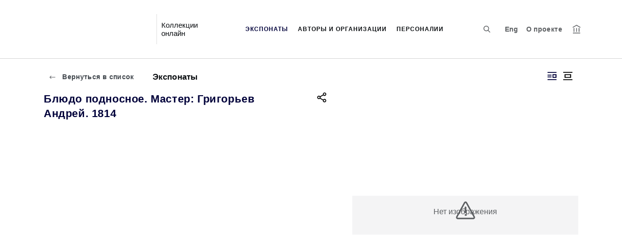

--- FILE ---
content_type: application/javascript; charset=utf8
request_url: https://collectiononline.kreml.ru/3-es2015.a675760dd48f1d39424f.js
body_size: 14156
content:
(window.webpackJsonp=window.webpackJsonp||[]).push([[3],{"+Vhy":function(e,t,i){"use strict";i.d(t,"a",function(){return n});var s=i("fXoL"),c=i("GTIZ");let n=(()=>{class e extends c.a{constructor(e){super(e)}getRequestParams(e){return super.getRequestParams([1e3,1e3])}}return e.\u0275fac=function(t){return new(t||e)(s.Kb(s.C))},e.\u0275pipe=s.Jb({name:"spfMediumImg",type:e,pure:!0}),e})()},BbIy:function(e,t,i){"use strict";i.d(t,"a",function(){return p});var s=i("fXoL"),c=i("gG+F"),n=i("QLLi"),r=i("E3Zs"),l=i("ofXK"),a=i("gN6n"),o=i("Kdsb"),d=i("ZXZl"),b=i("zZAH");function h(e,t){if(1&e){const e=s.Qb();s.Pb(0,"div",11),s.Wb("click",function(){s.pc(e);const i=t.$implicit;return s.ac(2).onSelect(i)}),s.xc(1),s.Ob()}if(2&e){const e=t.$implicit;s.yb(1),s.yc(e.title)}}function u(e,t){if(1&e){const e=s.Qb();s.Pb(0,"div",1),s.Wb("clickOutside",function(){return s.pc(e),s.ac().closeDropdown()}),s.Pb(1,"div",2),s.xc(2),s.bc(3,"fromMessages"),s.Ob(),s.Pb(4,"div",3),s.Pb(5,"div",4),s.Wb("click",function(){return s.pc(e),s.ac().toggleOpen()}),s.Pb(6,"div",5),s.xc(7),s.Ob(),s.Pb(8,"div",6),s.Zb(),s.Pb(9,"svg",7),s.Lb(10,"use"),s.bc(11,"fromSprites"),s.Ob(),s.Ob(),s.Ob(),s.Yb(),s.Pb(12,"div",8),s.Pb(13,"div",9),s.wc(14,h,2,1,"div",10),s.Ob(),s.Ob(),s.Ob(),s.Ob()}if(2&e){const e=s.ac();s.yb(2),s.zc("",s.cc(3,8,"searcher.sort"),":"),s.yb(2),s.Cb("is-open",e.isOpened),s.yb(3),s.yc(null==e.selectedSort?null:e.selectedSort.title),s.yb(3),s.zb("href",s.cc(11,10,"arrow-down"),null,"xlink"),s.yb(3),s.hc("disabled",!e.isOpened)("perfectScrollbar",e.perfectScrollConfig),s.yb(1),s.hc("ngForOf",e.sortList)}}let p=(()=>{class e{constructor(e,t,i){this.msg=e,this.logger=t,this.platformId=i,this.addRelevantSort=!1,this.onSortChanged=new s.n,this.sortList=[],this.isOpened=!1,this.perfectScrollConfig={wheelSpeed:2,wheelPropagation:!1,minScrollbarLength:157,maxScrollbarLength:157}}ngOnInit(){this.reInit()}ngOnChanges(e){let t=!1;for(let i in e)"values"!==i&&"addRelevantSort"!==i&&"selectedSortId"!==i||(t=!0);t&&this.reInit()}onSelect(e){e!=this.selectedSort&&(this.selectedSort=e,this.closeDropdown(),this.onSortChanged.emit(this.selectedSort.id))}closeDropdown(){this.isOpened=!1}toggleOpen(){this.isOpened=!this.isOpened}reInit(){var e;if(this.sortList=[],this.addRelevantSort){let e=new c.g;e.title=this.msg.getLabel("searcher.sort.default"),this.sortList.push(e)}let t;null===(e=this.values)||void 0===e||e.forEach(e=>this.sortList.push(e)),this.selectedSortId&&(t=this.sortList.find(e=>e.id===this.selectedSortId)),!t&&this.sortList.length>0&&(t=this.sortList[0]),this.selectedSort=t}}return e.\u0275fac=function(t){return new(t||e)(s.Kb(n.a),s.Kb(r.b),s.Kb(s.C))},e.\u0275cmp=s.Eb({type:e,selectors:[["iss-sort"]],inputs:{values:"values",addRelevantSort:"addRelevantSort",selectedSortId:"selectedSortId"},outputs:{onSortChanged:"onSortChanged"},features:[s.wb],decls:1,vars:1,consts:[["class","cards-search__content__header__layout__sort","issClickOutside","",3,"clickOutside",4,"ngIf"],["issClickOutside","",1,"cards-search__content__header__layout__sort",3,"clickOutside"],[1,"cards-search__content__header__layout__label"],[1,"select"],[1,"select__field","select__field--absolute",3,"click"],[1,"select__field__input"],[1,"select__field__icon"],["data-svg","arrow-down"],[1,"select__dropdown"],[1,"select__dropdown__wrap",3,"disabled","perfectScrollbar"],["class","select__dropdown__item",3,"click",4,"ngFor","ngForOf"],[1,"select__dropdown__item",3,"click"]],template:function(e,t){1&e&&s.wc(0,u,15,12,"div",0),2&e&&s.hc("ngIf",t.sortList.length>0)},directives:[l.k,a.a,o.a,l.j],pipes:[d.a,b.a],styles:[""]}),e})()},EDCe:function(e,t,i){"use strict";i.d(t,"a",function(){return H});var s=i("fXoL"),c=i("gG+F"),n=i("LRne"),r=i("EVdn"),l=i.n(r),a=i("ofXK"),o=i("AytR"),d=i("E3Zs"),b=i("HDdC"),h=i("IzEk"),u=i("UXun");let p=(()=>{class e{constructor(e){this._document=e,this.scriptsLoaders={}}loadScript(e,t,i="head"){return this.scriptsLoaders[e]=this.scriptsLoaders[e]||this._loadScript(e,t,i).pipe(Object(h.a)(1),Object(u.a)(1))}_loadScript(e,t,i="head"){return new b.a(s=>{const c=this._document.createElement("script");if(t)for(const e in t)t.hasOwnProperty(e)&&c.setAttribute(e,t[e]);c.onload=e=>{s.next(e),s.complete()},c.onerror=e=>{s.error(e)},c.src=e,("string"==typeof i?this._document.querySelector(i):i).appendChild(c)})}}return e.\u0275fac=function(t){return new(t||e)(s.Tb(a.d))},e.\u0275prov=s.Gb({token:e,factory:e.\u0275fac,providedIn:"root"}),e})();var f=i("XImU"),g=i("GYBK"),y=i("zZAH"),_=i("p3lO");const m=["imageContainer"],v=["modalSlides"];function S(e,t){if(1&e){const e=s.Qb();s.Pb(0,"button",26),s.Wb("click",function(){return s.pc(e),s.ac().goToPrevious()}),s.Zb(),s.Pb(1,"svg",17),s.Lb(2,"use"),s.bc(3,"fromSprites"),s.Ob(),s.Ob()}2&e&&(s.yb(2),s.zb("href",s.cc(3,1,"arrow-small"),null,"xlink"))}function O(e,t){if(1&e){const e=s.Qb();s.Pb(0,"button",27),s.Wb("click",function(){return s.pc(e),s.ac().goToNext()}),s.Zb(),s.Pb(1,"svg",17),s.Lb(2,"use"),s.bc(3,"fromSprites"),s.Ob(),s.Ob()}2&e&&(s.yb(2),s.zb("href",s.cc(3,1,"arrow-small"),null,"xlink"))}function k(e,t){if(1&e){const e=s.Qb();s.Pb(0,"a",28),s.Wb("click",function(){s.pc(e);const i=t.$implicit;return s.ac().select(i)}),s.Lb(1,"iss-image",29),s.bc(2,"spfSmallImg"),s.Ob()}if(2&e){const e=t.$implicit,i=s.ac();s.Cb("active",i.selected==e),s.yb(1),s.hc("imgClassStyle","modal__slide__image")("src",s.cc(2,4,null==e?null:e.path))}}let P=(()=>{class e{constructor(t,i,s){this.logger=t,this.scriptService=i,this.platformId=s,this.medias=[],this.isOpened=!1,this.isSidebarOpened=!0,this.playerId="spf-player_",this.needInit=!0,this.playerId=this.playerId+e.generateRandomId(),this.playerSelector="#"+this.playerId}recalculateMinPageHeight(){this.needInit=!0,this.reCreateIfNeeded()}open(){this.isOpened=!0,Object(a.q)(this.platformId)&&r("body").addClass("is-modal-open"),this.needInit=!0}ngDoCheck(){this.reCreateIfNeeded()}reCreateIfNeeded(){Object(a.q)(this.platformId)&&this.isOpened&&this.imageContainer.nativeElement.offsetHeight>0&&this.imageContainer.nativeElement.offsetWidth>0&&this.imageContainer.nativeElement.hasAttribute("id")&&(this.needInit||this.prevPath!=this.selected.path)&&(this.needInit=!1,this.prevPath=this.selected.path,this.initImageNavigator())}initImageNavigator(){Object(a.q)(this.platformId)&&(this.disposeSpfPlayer(),this.scriptService.loadScript("assets/js/image-navigator-with-jquery.min.v15.3.2.js").subscribe(()=>{let e={controllerOptions:{centerLastLevel:!0,paddingCoef:.2,zoomStepCoef:1.1},disableMousewheel:!1,viewPaneOptions:{gestureRecognizerOptions:{pinch:!0,pinchIgnoreFingersNumber:2}},viewSelector:this.playerSelector,url:new kamis.pnav.MediaIOUrlTranslator(o.a.backendHost+this.selected.path,!0),urlTranslator:kamis.pnav.MediaIOUrlTranslator};this.player=new kamis.pnav.PNav(e)}))}disposeSpfPlayer(){Object(a.q)(this.platformId)&&this.player&&(this.player.dispose(),this.player=null)}close(){this.isOpened=!1,Object(a.q)(this.platformId)&&r("body").removeClass("is-modal-open"),this.needInit=!1,this.disposeSpfPlayer()}hasPrevious(){return this.getSelectedIndex()>0}hasNext(){let e=this.getSelectedIndex();return e>=0&&e<this.medias.length-1}goToNext(){if(this.hasNext()){let e=this.getSelectedIndex();this.select(this.medias[e+1])}}goToPrevious(){if(this.hasPrevious()){let e=this.getSelectedIndex();this.select(this.medias[e-1])}}getSelectedIndex(){return null==this.medias||null==this.selected?-1:this.medias.indexOf(this.selected)}toggleSideBar(){this.isSidebarOpened=!this.isSidebarOpened}select(e){this.logger.info("Selected:"+e),this.selected=e}static generateRandomId(){return Math.random().toString(36).substring(2)+"_"+(new Date).getTime()}zoomIn(){this.player&&this.player.zoom("IN")}zoomOut(){this.player&&this.player.zoom("OUT")}zoomValue(){if(this.player){let e=this.player.getZoomValue();return isNaN(e)?"--":Math.round(100*e)+"%"}return"--"}ngOnDestroy(){this.disposeSpfPlayer()}onPrevClick(){this.scrollSlides(-200)}onNextClick(){this.scrollSlides(200)}scrollSlides(e){if(Object(a.q)(this.platformId)){let t=r(this.modalSlides.nativeElement),i=300;t.stop().animate({scrollTop:t.scrollTop()+e},i)}}}return e.\u0275fac=function(t){return new(t||e)(s.Kb(d.b),s.Kb(p),s.Kb(s.C))},e.\u0275cmp=s.Eb({type:e,selectors:[["iss-image-viewer"]],viewQuery:function(e,t){if(1&e&&(s.Dc(m,3),s.Dc(v,3)),2&e){let e;s.lc(e=s.Xb())&&(t.imageContainer=e.first),s.lc(e=s.Xb())&&(t.modalSlides=e.first)}},hostBindings:function(e,t){1&e&&s.Wb("resize",function(e){return t.recalculateMinPageHeight(e)},!1,s.oc)},inputs:{medias:"medias",selected:"selected"},decls:44,vars:31,consts:[[1,"modal","modal--image"],[1,"modal__content"],[1,"modal__image",3,"id"],["imageContainer",""],["type","button",1,"modal__close",3,"click"],["data-svg","close-small"],[1,"modal__controls"],["class","modal__controls__arrow-left","type","button",3,"click",4,"ngIf"],["class","modal__controls__arrow-right","type","button",3,"click",4,"ngIf"],[1,"modal__controls__title"],[1,"modal__controls__scale"],["type","button",1,"modal__controls__scale__button",3,"click"],["data-svg","minus"],[1,"modal__controls__scale__value"],["data-svg","plus"],[1,"modal__sidebar"],["type","button",1,"modal__sidebar__button",3,"click"],["data-svg","arrow-small"],["data-svg","grid"],[1,"modal__slider"],["type","button",1,"modal__slider__nav-prev",3,"click"],["data-svg","arrow-down"],["type","button",1,"modal__slider__nav-next",3,"click"],[1,"modal__slides"],["modalSlides",""],["class","modal__slide","issClickPrevent","","href","#",3,"active","click",4,"ngFor","ngForOf"],["type","button",1,"modal__controls__arrow-left",3,"click"],["type","button",1,"modal__controls__arrow-right",3,"click"],["issClickPrevent","","href","#",1,"modal__slide",3,"click"],[3,"imgClassStyle","src"]],template:function(e,t){1&e&&(s.Pb(0,"div",0),s.Pb(1,"div",1),s.Pb(2,"div",2,3),s.Pb(4,"button",4),s.Wb("click",function(){return t.close()}),s.Zb(),s.Pb(5,"svg",5),s.Lb(6,"use"),s.bc(7,"fromSprites"),s.Ob(),s.Ob(),s.Ob(),s.Yb(),s.Pb(8,"div",6),s.wc(9,S,4,3,"button",7),s.wc(10,O,4,3,"button",8),s.Pb(11,"div",9),s.xc(12),s.Ob(),s.Pb(13,"div",10),s.Pb(14,"button",11),s.Wb("click",function(){return t.zoomOut()}),s.Zb(),s.Pb(15,"svg",12),s.Lb(16,"use"),s.bc(17,"fromSprites"),s.Ob(),s.Ob(),s.Yb(),s.Pb(18,"div",13),s.xc(19),s.Ob(),s.Pb(20,"button",11),s.Wb("click",function(){return t.zoomIn()}),s.Zb(),s.Pb(21,"svg",14),s.Lb(22,"use"),s.bc(23,"fromSprites"),s.Ob(),s.Ob(),s.Ob(),s.Ob(),s.Ob(),s.Yb(),s.Pb(24,"div",15),s.Pb(25,"button",16),s.Wb("click",function(){return t.toggleSideBar()}),s.Zb(),s.Pb(26,"svg",17),s.Lb(27,"use"),s.bc(28,"fromSprites"),s.Ob(),s.Pb(29,"svg",18),s.Lb(30,"use"),s.bc(31,"fromSprites"),s.Ob(),s.Ob(),s.Yb(),s.Pb(32,"div",19),s.Pb(33,"button",20),s.Wb("click",function(){return t.onPrevClick()}),s.Zb(),s.Pb(34,"svg",21),s.Lb(35,"use"),s.bc(36,"fromSprites"),s.Ob(),s.Ob(),s.Yb(),s.Pb(37,"button",22),s.Wb("click",function(){return t.onNextClick()}),s.Zb(),s.Pb(38,"svg",21),s.Lb(39,"use"),s.bc(40,"fromSprites"),s.Ob(),s.Ob(),s.Yb(),s.Pb(41,"div",23,24),s.wc(43,k,3,6,"a",25),s.Ob(),s.Ob(),s.Ob(),s.Ob()),2&e&&(s.Cb("is-hidden",!t.isOpened)("is-close-sidebar",!t.isSidebarOpened),s.yb(2),s.hc("id",t.playerId),s.yb(4),s.zb("href",s.cc(7,17,"close-fullscreen"),null,"xlink"),s.yb(3),s.hc("ngIf",t.hasPrevious()),s.yb(1),s.hc("ngIf",t.hasNext()),s.yb(2),s.yc(null==t.selected?null:t.selected.title),s.yb(4),s.zb("href",s.cc(17,19,"minus"),null,"xlink"),s.yb(3),s.yc(t.zoomValue()),s.yb(3),s.zb("href",s.cc(23,21,"plus"),null,"xlink"),s.yb(5),s.zb("href",s.cc(28,23,"arrow-small"),null,"xlink"),s.yb(3),s.zb("href",s.cc(31,25,"grid"),null,"xlink"),s.yb(5),s.zb("href",s.cc(36,27,"arrow-down"),null,"xlink"),s.yb(4),s.zb("href",s.cc(40,29,"arrow-down"),null,"xlink"),s.yb(4),s.hc("ngForOf",t.medias))},directives:[a.k,a.j,f.a,g.a],pipes:[y.a,_.a],styles:[""]}),e})();var w=i("8HV/"),C=i("++hd"),T=i("5Qes"),x=i("ZXZl"),I=i("+Vhy"),M=i("jhN1");let L=(()=>{class e{constructor(e){this.sanitizer=e}transform(e){return this.sanitizer.bypassSecurityTrustResourceUrl(e)}}return e.\u0275fac=function(t){return new(t||e)(s.Kb(M.c))},e.\u0275pipe=s.Jb({name:"safe",type:e,pure:!0}),e})(),F=(()=>{class e{constructor(e){this.sanitizer=e}transform(e,...t){return e?this.sanitizer.bypassSecurityTrustHtml(e):""}}return e.\u0275fac=function(t){return new(t||e)(s.Kb(M.c))},e.\u0275pipe=s.Jb({name:"safeHtml",type:e,pure:!0}),e})();var E=i("GTIZ");const $=["gallerySlides"];function D(e,t){1&e&&(s.Pb(0,"div",8),s.Pb(1,"div",9),s.xc(2),s.bc(3,"fromMessages"),s.Ob(),s.Ob()),2&e&&(s.yb(2),s.yc(s.cc(3,1,"interface.image.noimage")))}function A(e,t){if(1&e){const e=s.Qb();s.Pb(0,"div",8),s.Pb(1,"div",10),s.Pb(2,"iss-image",11),s.Wb("clickImage",function(){return s.pc(e),s.ac().openFullscreenMediaViewer()}),s.bc(3,"spfMediumImg"),s.Ob(),s.Ob(),s.Ob()}if(2&e){const e=s.ac();s.yb(2),s.hc("src",s.cc(3,3,null==e.selectedMedia?null:e.selectedMedia.path))("lazyLoading",!1)("showPreloader",!0)}}function W(e,t){if(1&e&&(s.Pb(0,"div",14),s.Lb(1,"iframe",15),s.bc(2,"safe"),s.Ob()),2&e){const e=s.ac(2);s.yb(1),s.hc("src",s.cc(2,1,null==e.selectedMedia?null:e.selectedMedia.path),s.rc)}}function z(e,t){if(1&e&&(s.Lb(0,"div",16),s.bc(1,"safeHtml")),2&e){const e=s.ac(2);s.hc("innerHTML",s.cc(1,1,null==e.selectedMedia?null:e.selectedMedia.path),s.qc)}}function G(e,t){if(1&e&&(s.Pb(0,"div",8),s.wc(1,W,3,3,"div",12),s.wc(2,z,2,3,"div",13),s.Ob()),2&e){const e=s.ac();s.yb(1),s.hc("ngIf",(null==e.selectedMedia?null:e.selectedMedia.videoType)!=e.VideoType.EMBEDDED_VIDEO),s.yb(1),s.hc("ngIf",(null==e.selectedMedia?null:e.selectedMedia.videoType)==e.VideoType.EMBEDDED_VIDEO)}}function Q(e,t){if(1&e){const e=s.Qb();s.Pb(0,"a",17),s.Wb("click",function(){return s.pc(e),s.ac().clickOnAddToCart()}),s.bc(1,"fromMessages"),s.Pb(2,"div",18),s.xc(3),s.bc(4,"fromMessages"),s.Ob(),s.Ob()}2&e&&(s.hc("tooltip",s.cc(1,2,"user.account.orders.cart.add.hiimages")),s.yb(3),s.yc(s.cc(4,4,"user.account.orders.cart.entities.add")))}function V(e,t){if(1&e){const e=s.Qb();s.Pb(0,"span",19),s.Wb("click",function(){s.pc(e);const t=s.ac();return t.isGalleryBlockOpen=!t.isGalleryBlockOpen}),s.Pb(1,"span",20),s.Pb(2,"span",21),s.xc(3),s.bc(4,"fromMessages"),s.Ob(),s.Pb(5,"span",22),s.xc(6),s.bc(7,"fromMessages"),s.Ob(),s.Pb(8,"span"),s.xc(9),s.bc(10,"fromMessages"),s.Ob(),s.Ob(),s.Pb(11,"span"),s.Zb(),s.Pb(12,"svg",23),s.Lb(13,"use"),s.bc(14,"fromSprites"),s.Ob(),s.Ob(),s.Ob()}if(2&e){const e=s.ac();s.Cb("open",e.isGalleryBlockOpen),s.yb(3),s.zc("",s.cc(4,6,"utils.button.hide")," "),s.yb(3),s.zc("",s.cc(7,8,"utils.button.show")," "),s.yb(3),s.yc(s.cc(10,10,"interface.card.foreshortening")),s.yb(4),s.zb("href",s.cc(14,12,"arrow-down"),null,"xlink")}}function q(e,t){1&e&&(s.Zb(),s.Pb(0,"svg",30),s.Lb(1,"use"),s.bc(2,"fromSprites"),s.Ob()),2&e&&(s.yb(1),s.zb("href",s.cc(2,1,"photo"),null,"xlink"))}function j(e,t){1&e&&(s.Zb(),s.Pb(0,"svg",31),s.Lb(1,"use"),s.bc(2,"fromSprites"),s.Ob()),2&e&&(s.yb(1),s.zb("href",s.cc(2,1,"video"),null,"xlink"))}function K(e,t){1&e&&(s.Zb(),s.Pb(0,"svg",32),s.Lb(1,"use"),s.bc(2,"fromSprites"),s.Ob()),2&e&&(s.yb(1),s.zb("href",s.cc(2,1,"rotation"),null,"xlink"))}function Z(e,t){if(1&e){const e=s.Qb();s.Pb(0,"button",26),s.Wb("click",function(){s.pc(e);const i=t.$implicit;return s.ac(2).selectMediaGroup(i)}),s.wc(1,q,3,3,"svg",27),s.wc(2,j,3,3,"svg",28),s.wc(3,K,3,3,"svg",29),s.Ob()}if(2&e){const e=t.$implicit,i=s.ac(2);s.Cb("active",e==i.selectedMediaGroup),s.yb(1),s.hc("ngIf",e.type==i.MediaGroupType.IMAGE),s.yb(1),s.hc("ngIf",e.type==i.MediaGroupType.VIDEO),s.yb(1),s.hc("ngIf",e.type==i.MediaGroupType.P3D)}}function X(e,t){if(1&e&&(s.Pb(0,"div",24),s.wc(1,Z,4,5,"button",25),s.Ob()),2&e){const e=s.ac();s.yb(1),s.hc("ngForOf",e.mediaGroups)}}function R(e,t){if(1&e){const e=s.Qb();s.Pb(0,"a",40),s.Wb("click",function(){s.pc(e);const i=t.$implicit;return s.ac(2).selectMedia(i)}),s.Pb(1,"div",41),s.Lb(2,"iss-image",42),s.bc(3,"spfImg"),s.Ob(),s.Ob()}if(2&e){const e=t.$implicit,i=s.ac(2);s.Cb("active",e==i.selectedMedia),s.yb(2),s.hc("src",s.ec(3,3,e.preview,500,130))}}function N(e,t){if(1&e){const e=s.Qb();s.Pb(0,"div",33),s.Pb(1,"div",34,35),s.wc(3,R,4,7,"a",36),s.Ob(),s.Pb(4,"button",37),s.Wb("click",function(){return s.pc(e),s.ac().clickOnScrollSlidesToPrevious()}),s.bc(5,"fromMessages"),s.Zb(),s.Pb(6,"svg",38),s.Lb(7,"use"),s.bc(8,"fromSprites"),s.Ob(),s.Ob(),s.Yb(),s.Pb(9,"button",39),s.Wb("click",function(){return s.pc(e),s.ac().clickOnScrollSlidesToNext()}),s.bc(10,"fromMessages"),s.Zb(),s.Pb(11,"svg",38),s.Lb(12,"use"),s.bc(13,"fromSprites"),s.Ob(),s.Ob(),s.Ob()}if(2&e){const e=s.ac();s.Cb("open",e.isGalleryBlockOpen),s.yb(3),s.hc("ngForOf",e.selectedMediaGroup.medias),s.yb(1),s.zb("aria-label",s.cc(5,7,"utils.button.previous")),s.yb(3),s.zb("href",s.cc(8,9,"arrow-small"),null,"xlink"),s.yb(2),s.zb("aria-label",s.cc(10,11,"utils.button.next")),s.yb(3),s.zb("href",s.cc(13,13,"arrow-small"),null,"xlink")}}let H=(()=>{class e{constructor(e,t){this.assetsService=e,this.platformId=t,this.canAddToCart$=Object(n.a)(!1),this.onAddToCart=new s.n,this.mediaGroups=[],this.MediaGroupType=c.k,this.MediaType=c.l,this.VideoType=c.u,this.isGalleryBlockOpen=!1}ngOnInit(){this.mediaGroups$.subscribe(e=>{this.mediaGroups=e,this.trySelectFirstMediaGroup()})}selectMediaGroup(e){e!=this.selectedMediaGroup&&(this.selectedMediaGroup=e,this.trySelectFirstMediaInSelectedGroup())}selectMedia(e){this.selectedMedia=e}openFullscreenMediaViewer(){Object(a.q)(this.platformId)&&window.innerWidth>991&&this.imageViewer.open()}clickOnAddToCart(){this.onAddToCart.emit(this.selectedMedia)}clickOnScrollSlidesToNext(){const e=l()(this.gallerySlidesRef.nativeElement),t=e.scrollLeft()+200;e.stop().animate({scrollLeft:t},300)}clickOnScrollSlidesToPrevious(){const e=l()(this.gallerySlidesRef.nativeElement);let t=e.scrollLeft()-200;e.stop().animate({scrollLeft:t},300)}trySelectFirstMediaGroup(){this.selectedMediaGroup=this.mediaGroups.length>0?this.mediaGroups[0]:null,this.trySelectFirstMediaInSelectedGroup()}trySelectFirstMediaInSelectedGroup(){this.selectedMedia=null!=this.selectedMediaGroup&&null!=this.selectedMediaGroup.medias&&this.selectedMediaGroup.medias.length>0?this.selectedMediaGroup.medias[0]:null}}return e.\u0275fac=function(t){return new(t||e)(s.Kb(w.a),s.Kb(s.C))},e.\u0275cmp=s.Eb({type:e,selectors:[["iss-media-gallery"]],viewQuery:function(e,t){if(1&e&&(s.Dc($,1),s.Dc(P,3)),2&e){let e;s.lc(e=s.Xb())&&(t.gallerySlidesRef=e.first),s.lc(e=s.Xb())&&(t.imageViewer=e.first)}},inputs:{mediaGroups$:"mediaGroups$",canAddToCart$:"canAddToCart$"},outputs:{onAddToCart:"onAddToCart"},decls:13,vars:16,consts:[[1,"card-detail__gallery__image"],["class","card-detail__gallery__image__wrapper",4,"ngIf"],["class","card-detail__gallery__action card-detail__gallery__action--order","href","javascript:void(0)",3,"tooltip","click",4,"ngIf"],["class","table-person__item__comment card-detail__gallery__comment js-open-collection",3,"open","click",4,"ngIf"],["class","card-detail__gallery__image__controls",4,"ngIf"],[1,"card-detail__gallery__title"],["class","card-detail__gallery__slider",3,"open",4,"ngIf"],[3,"medias","selected"],[1,"card-detail__gallery__image__wrapper"],[1,"no-image"],[1,"card-detail__gallery__image__img","js-modal-image-link"],[3,"src","lazyLoading","showPreloader","clickImage"],["class","card-detail__gallery__image__video",4,"ngIf"],["class","card-detail__gallery__image__video",3,"innerHTML",4,"ngIf"],[1,"card-detail__gallery__image__video"],["width","100%","height","100%","frameborder","0","allowfullscreen","",3,"src"],[1,"card-detail__gallery__image__video",3,"innerHTML"],["href","javascript:void(0)",1,"card-detail__gallery__action","card-detail__gallery__action--order",3,"tooltip","click"],[1,"card-detail__gallery__action__download","card-detail__gallery__action__download__button"],[1,"table-person__item__comment","card-detail__gallery__comment","js-open-collection",3,"click"],[1,"table-person__item__text-wrap"],[1,"hide"],[1,"show"],["data-svg","arrow-down"],[1,"card-detail__gallery__image__controls"],["class","card-detail__gallery__image__control","type","button",3,"active","click",4,"ngFor","ngForOf"],["type","button",1,"card-detail__gallery__image__control",3,"click"],["class","photo","data-svg","photo",4,"ngIf"],["class","video","data-svg","video",4,"ngIf"],["class","rotation","data-svg","rotation",4,"ngIf"],["data-svg","photo",1,"photo"],["data-svg","video",1,"video"],["data-svg","rotation",1,"rotation"],[1,"card-detail__gallery__slider"],[1,"card-detail__gallery__slides"],["gallerySlides",""],["class","card-detail__gallery__slide","preventDefault","","href","#",3,"active","click",4,"ngFor","ngForOf"],["type","button",1,"card-detail__gallery__arrow-prev",3,"click"],["data-svg","arrow-small"],["type","button",1,"card-detail__gallery__arrow-next",3,"click"],["preventDefault","","href","#",1,"card-detail__gallery__slide",3,"click"],[1,"card-detail__gallery__slide__wrap"],[3,"src"]],template:function(e,t){1&e&&(s.Pb(0,"div",0),s.wc(1,D,4,3,"div",1),s.wc(2,A,4,5,"div",1),s.wc(3,G,3,2,"div",1),s.wc(4,Q,5,6,"a",2),s.bc(5,"async"),s.wc(6,V,15,14,"span",3),s.Ob(),s.wc(7,X,2,1,"div",4),s.Pb(8,"div",5),s.Pb(9,"div"),s.xc(10),s.Ob(),s.Ob(),s.wc(11,N,14,15,"div",6),s.Lb(12,"iss-image-viewer",7)),2&e&&(s.Cb("card-detail__gallery__image--video",(null==t.selectedMedia?null:t.selectedMedia.type)==t.MediaType.VIDEO),s.yb(1),s.hc("ngIf",!t.selectedMedia),s.yb(1),s.hc("ngIf",(null==t.selectedMedia?null:t.selectedMedia.type)==t.MediaType.IMAGE||(null==t.selectedMedia?null:t.selectedMedia.type)==t.MediaType.P3D),s.yb(1),s.hc("ngIf",(null==t.selectedMedia?null:t.selectedMedia.type)==t.MediaType.VIDEO),s.yb(1),s.hc("ngIf",s.cc(5,14,(null==t.selectedMedia?null:t.selectedMedia.type)==t.MediaType.IMAGE&&t.canAddToCart$)),s.yb(2),s.hc("ngIf",t.selectedMediaGroup&&t.selectedMediaGroup.medias.length>1),s.yb(1),s.hc("ngIf",t.mediaGroups.length>1),s.yb(1),s.Cb("open",t.isGalleryBlockOpen),s.yb(2),s.yc(null==t.selectedMedia?null:t.selectedMedia.title),s.yb(1),s.hc("ngIf",t.selectedMediaGroup&&t.selectedMediaGroup.medias.length>1),s.yb(1),s.hc("medias",null==t.selectedMediaGroup?null:t.selectedMediaGroup.medias)("selected",t.selectedMedia))},directives:[a.k,P,g.a,C.a,a.j,T.a],pipes:[a.b,x.a,I.a,L,F,y.a,E.a],styles:[""]}),e})()},ExKU:function(e,t,i){"use strict";i.d(t,"a",function(){return l});var s=i("5UYu"),c=i("fXoL"),n=i("Kdsb"),r=i("zZAH");let l=(()=>{class e{constructor(){this.icon="i",this.title="",this.message="",this.disableScroll=!0,this.perfectScrollConfig={wheelSpeed:2,wheelPropagation:!0,minScrollbarLength:175,maxScrollbarLength:175}}ngOnInit(){}show(){this.dialog.show(),this.disableScroll=!1}onDialogClose(){this.disableScroll=!0}}return e.\u0275fac=function(t){return new(t||e)},e.\u0275cmp=c.Eb({type:e,selectors:[["iss-info-dialog"]],viewQuery:function(e,t){if(1&e&&c.Dc(s.a,1),2&e){let e;c.lc(e=c.Xb())&&(t.dialog=e.first)}},inputs:{icon:"icon",title:"title",message:"message"},decls:11,vars:8,consts:[[3,"rootClass","onClose"],["body",""],[1,"modal__svg"],[1,"modal__container__text"],[3,"perfectScrollbar","disabled"]],template:function(e,t){1&e&&(c.Pb(0,"iss-modal-dialog",0),c.Wb("onClose",function(){return t.onDialogClose()}),c.Pb(1,"div",1),c.Pb(2,"div",2),c.Zb(),c.Pb(3,"svg"),c.Lb(4,"use"),c.bc(5,"fromSprites"),c.Ob(),c.Ob(),c.Yb(),c.Pb(6,"div",3),c.Pb(7,"h3"),c.xc(8),c.Ob(),c.Pb(9,"p",4),c.xc(10),c.Ob(),c.Ob(),c.Ob(),c.Ob()),2&e&&(c.hc("rootClass","modal--information"),c.yb(4),c.zb("href",c.cc(5,6,t.icon),null,"xlink"),c.yb(4),c.yc(t.title),c.yb(1),c.hc("perfectScrollbar",t.perfectScrollConfig)("disabled",t.disableScroll),c.yb(1),c.yc(t.message))},directives:[s.a,n.a],pipes:[r.a],styles:[""]}),e})()},"MT+D":function(e,t,i){"use strict";i.d(t,"a",function(){return a}),i.d(t,"b",function(){return o});var s=i("gG+F"),c=i("yrbL"),n=i("fXoL"),r=i("B98o");function l(e,t){if(1&e&&(n.Pb(0,"div",1),n.Lb(1,"iss-entity-query-field",2),n.Ob()),2&e){const e=t.$implicit;n.yb(1),n.hc("queryField",e)}}let a=(()=>{class e{constructor(e){this.langService=e}ngOnInit(){this.queryFields$=this.entityAndType$.pipe(Object(c.map)(e=>{const t=e.first,i=e.second;return t.data.map(e=>i.fields.find(t=>e.attribute==t.attribute)).filter(e=>null!=e&&s.d.QUERY==e.type).map(e=>{const i=t.data.find(t=>t.attribute==e.attribute);if(null!=i&&i.data.totalCount>0){let t=new s.t(e.entityType);if(null!=i.fieldFilters)for(let e in i.fieldFilters)t.filters.push(new s.q(e,i.fieldFilters[e]));return new o(e.title,i.data.data,i.data.totalCount,t)}return null}).filter(e=>null!=e)}))}}return e.\u0275fac=function(t){return new(t||e)(n.Kb(r.a))},e.\u0275cmp=n.Eb({type:e,selectors:[["iss-entity-query-fields"]],inputs:{entityAndType$:"entityAndType$"},decls:2,vars:3,consts:[["class","cards-grid cards-grid--intresting",4,"ngFor","ngForOf"],[1,"cards-grid","cards-grid--intresting"],[3,"queryField"]],template:function(e,t){1&e&&(n.wc(0,l,2,1,"div",0),n.bc(1,"async")),2&e&&n.hc("ngForOf",n.cc(1,1,t.queryFields$))},styles:[""]}),e})();class o{constructor(e,t,i,s){this.title=e,this.values=t,this.totalCount=i,this.searchState=s}}},WwT8:function(e,t,i){"use strict";i.d(t,"a",function(){return o});var s=i("fXoL"),c=i("lJxs"),n=i("QLLi"),r=i("3Pt+"),l=i("ZXZl"),a=i("ofXK");let o=(()=>{class e{constructor(e){this.msg=e,this.onQueryChanged=new s.n,this.query=null}ngOnInit(){this.dataProvider&&(this.entityType$=this.dataProvider.getEntityType$(),this.query$=this.dataProvider.getSearchState$().pipe(Object(c.a)(e=>e.query))),this.placeholder$=this.entityType$.pipe(Object(c.a)(e=>this.msg.getLabel("searcher.main.base.query.placeholder.insite")+' "'+e.title+'"')),this.query$.subscribe(e=>{this.query=e})}doSearch(){this.query&&this.query.trim().length>0&&(this.dataProvider?this.dataProvider.changeQuery(this.query):this.onQueryChanged.emit(this.query))}}return e.\u0275fac=function(t){return new(t||e)(s.Kb(n.a))},e.\u0275cmp=s.Eb({type:e,selectors:[["iss-vi-search-form"]],inputs:{dataProvider:"dataProvider",query$:"query$",entityType$:"entityType$"},outputs:{onQueryChanged:"onQueryChanged"},decls:14,vars:16,consts:[[1,"vi-search"],[1,"vi-container"],["method","GET",1,"vi-search__form"],[1,"awesomplete"],["type","search","name","q","autocomplete","off","aria-autocomplete","list",1,"vi-search__input","js-autocomplete","js-autocomplete-show","awesomplete-search__input",3,"ngModel","placeholder","ngModelChange","keyup.enter"],["hidden",""],["role","status","aria-live","assertive","aria-relevant","additions",1,"visually-hidden"],["name","vi-search","role","button",1,"vi-search__button",3,"click"]],template:function(e,t){1&e&&(s.Pb(0,"div",0),s.bc(1,"fromMessages"),s.Pb(2,"div",1),s.Pb(3,"form",2),s.Pb(4,"div",3),s.Pb(5,"input",4),s.Wb("ngModelChange",function(e){return t.query=e})("keyup.enter",function(){return t.doSearch()}),s.bc(6,"async"),s.bc(7,"async"),s.Ob(),s.Lb(8,"ul",5),s.Lb(9,"span",6),s.Ob(),s.Pb(10,"button",7),s.Wb("click",function(){return t.doSearch()}),s.bc(11,"fromMessages"),s.xc(12),s.bc(13,"fromMessages"),s.Ob(),s.Ob(),s.Ob(),s.Ob()),2&e&&(s.zb("aria-label",s.cc(1,6,"vi.tooltip.search")),s.yb(5),s.hc("ngModel",t.query)("placeholder",s.cc(6,8,t.placeholder$)),s.zb("aria-label",s.cc(7,10,t.placeholder$)),s.yb(5),s.zb("aria-label",s.cc(11,12,"vi.tooltip.DO_SEARCH")),s.yb(2),s.yc(s.cc(13,14,"utils.button.search")))},directives:[r.p,r.i,r.j,r.a,r.h,r.k],pipes:[l.a,a.b],styles:[""]}),e})()},XImU:function(e,t,i){"use strict";i.d(t,"a",function(){return c});var s=i("fXoL");let c=(()=>{class e{onClick(e){e.stopPropagation(),e.preventDefault()}}return e.\u0275fac=function(t){return new(t||e)},e.\u0275dir=s.Fb({type:e,selectors:[["","issClickPrevent",""]],hostBindings:function(e,t){1&e&&s.Wb("click",function(e){return t.onClick(e)})}}),e})()},YOBh:function(e,t,i){"use strict";i.d(t,"i",function(){return s}),i.d(t,"j",function(){return c}),i.d(t,"g",function(){return n}),i.d(t,"h",function(){return r}),i.d(t,"c",function(){return l}),i.d(t,"f",function(){return a}),i.d(t,"a",function(){return o}),i.d(t,"e",function(){return d}),i.d(t,"d",function(){return b}),i.d(t,"b",function(){return h});class s{constructor(e,t,i){this.title=e,this.values=t,this.terms=i}}class c{constructor(e,t){this.title=e,this.values=t}}class n{constructor(e,t){this.title=e,this.values=t}}class r{constructor(e,t){this.filename=e,this.link=t}}class l{constructor(e,t,i,s,c){this.entityType=e,this.attribute=t,this.title=i,this.values=s,this.needFilterButton=c}}class a{constructor(e,t){this.title=e,this.values=t}}class o{constructor(e,t){this.title=e,this.files=t}}class d{constructor(e,t){this.title=e,this.url=t}}class b{constructor(e,t,i,s=!1,c=null){this.value=e,this.title=t,this.comment=i,this.hasInIndex=s,this.entityType=c}}class h{constructor(e,t,i){this.title=e,this.link=t,this.type=i}}},p3lO:function(e,t,i){"use strict";i.d(t,"a",function(){return n});var s=i("fXoL"),c=i("GTIZ");let n=(()=>{class e extends c.a{constructor(e){super(e)}getRequestParams(e){return super.getRequestParams([500,500])}}return e.\u0275fac=function(t){return new(t||e)(s.Kb(s.C))},e.\u0275pipe=s.Jb({name:"spfSmallImg",type:e,pure:!0}),e})()},r7s5:function(e,t,i){"use strict";i.d(t,"a",function(){return b});var s=i("fXoL"),c=i("4m1+"),n=i("oAeL"),r=i("ofXK"),l=i("ZXZl");function a(e,t){if(1&e&&(s.Pb(0,"span"),s.xc(1),s.bc(2,"fromMessages"),s.Ob()),2&e){const e=t.$implicit,i=t.index;s.yb(1),s.yc(i>0?" "+s.cc(2,1,"utils.or")+" "+e.value:e.value)}}function o(e,t){if(1&e&&(s.Pb(0,"div",5),s.xc(1),s.wc(2,a,3,3,"span",6),s.Ob()),2&e){const e=t.$implicit;s.yb(1),s.zc(" ",e&&e.title&&e.title.length>0?e.title+":":""," "),s.yb(1),s.hc("ngForOf",e.tags)}}function d(e,t){if(1&e){const e=s.Qb();s.Pb(0,"div",1),s.Pb(1,"div",2),s.xc(2),s.bc(3,"fromMessages"),s.Ob(),s.wc(4,o,3,2,"div",3),s.Pb(5,"button",4),s.Wb("click",function(){return s.pc(e),s.ac().clearAll()}),s.xc(6),s.bc(7,"fromMessages"),s.Ob(),s.Ob()}if(2&e){const e=s.ac();s.yb(2),s.zc("",s.cc(3,3,"vi.filters.current"),":"),s.yb(2),s.hc("ngForOf",e.tagGroups),s.yb(2),s.yc(s.cc(7,5,"utils.search.reset"))}}let b=(()=>{class e extends c.a{constructor(e,t){super(e,t)}}return e.\u0275fac=function(t){return new(t||e)(s.Kb(n.a),s.Kb(s.C))},e.\u0275cmp=s.Eb({type:e,selectors:[["iss-vi-search-tags"]],features:[s.vb],decls:1,vars:1,consts:[["class","vi-filters__chosen",4,"ngIf"],[1,"vi-filters__chosen"],[1,"vi-filters__panel-title","vi-filters__text"],["class","vi-filters__text",4,"ngFor","ngForOf"],["name","vi-filters-reset","role","button",1,"vi-filters__btn-reset",3,"click"],[1,"vi-filters__text"],[4,"ngFor","ngForOf"]],template:function(e,t){1&e&&s.wc(0,d,8,7,"div",0),2&e&&s.hc("ngIf",t.tagGroups.length>0)},directives:[r.k,r.j],pipes:[l.a],styles:[""]}),e})()},urxL:function(e,t,i){"use strict";i.d(t,"a",function(){return re});var s=i("fXoL"),c=i("gG+F"),n=i("EVdn"),r=i.n(n),l=i("ofXK"),a=i("hu1x"),o=i("XNiG"),d=i("UXun");class b{constructor(e,t){this.searchState=e,this.entityType=t}}class h{}var u=i("E3Zs"),p=i("Kdsb"),f=i("BbIy"),g=i("zZAH");let y=(()=>{class e{constructor(){this.onValueChange=new s.n,this.isChecked=!1}ngOnInit(){this.entityTypeAndSearchState$.subscribe(e=>{const t=e.searchState.filters.find(e=>e.attribute==this.model.attribute);this.isChecked=null!=t&&t.values.length>0&&"true"==t.values[0]})}onChange(e){this.isChecked=!this.isChecked,this.onValueChange.emit(new _(this.model,this.isChecked))}}return e.\u0275fac=function(t){return new(t||e)},e.\u0275cmp=s.Eb({type:e,selectors:[["iss-checkbox-filter"]],inputs:{model:"model",entityTypeAndSearchState$:"entityTypeAndSearchState$"},outputs:{onValueChange:"onValueChange"},decls:8,vars:5,consts:[[1,"checkbox"],["type","checkbox",1,"checkbox__input",3,"checked","change"],[1,"checkbox__mark"],[1,"checkbox__text"]],template:function(e,t){1&e&&(s.Pb(0,"label",0),s.Pb(1,"input",1),s.Wb("change",function(e){return t.onChange(e)}),s.Ob(),s.Pb(2,"span",2),s.Zb(),s.Pb(3,"svg"),s.Lb(4,"use"),s.bc(5,"fromSprites"),s.Ob(),s.Ob(),s.Yb(),s.Pb(6,"span",3),s.xc(7),s.Ob(),s.Ob()),2&e&&(s.yb(1),s.hc("checked",t.isChecked),s.yb(3),s.zb("href",s.cc(5,3,"checked"),null,"xlink"),s.yb(3),s.yc(t.model.title))},pipes:[g.a],styles:[""]}),e})();class _{constructor(e,t){this.field=e,this.isChecked=t}}var m=i("3Pt+"),v=i("ZXZl");let S=(()=>{class e{constructor(e){this.logger=e,this.value=null,this.onValueChange=new s.n}onChange(){let e=null==this.value||0==this.value.trim().length;this.logger.info("this.value='"+this.value+"' empty="+e),e&&(this.value=null),this.logger.info("Changed: "+this.model.attribute+", value='"+this.model+"'"),this.onValueChange.emit(new O(this.model,this.value))}ngOnInit(){this.entityTypeAndSearchState$.subscribe(e=>{this.updateValueFromSearchState(e.searchState)})}updateValueFromSearchState(e){let t=this.findValue(this.model.attribute,e);this.value=null!=t&&t.length>0?t[0]:null}findValue(e,t){let i=null;if(t){let s=t.filters.find(t=>t.attribute==e);s&&(i=s.values)}return i}}return e.\u0275fac=function(t){return new(t||e)(s.Kb(u.b))},e.\u0275cmp=s.Eb({type:e,selectors:[["iss-text-filter"]],inputs:{model:"model",entityTypeAndSearchState$:"entityTypeAndSearchState$"},outputs:{onValueChange:"onValueChange"},decls:6,vars:5,consts:[[1,"block-search__label"],[1,"input"],[1,"input__field"],["type","text",3,"placeholder","ngModel","ngModelChange","change"]],template:function(e,t){1&e&&(s.Pb(0,"div",0),s.xc(1),s.Ob(),s.Pb(2,"div",1),s.Pb(3,"div",2),s.Pb(4,"input",3),s.Wb("ngModelChange",function(e){return t.value=e})("change",function(){return t.onChange()}),s.bc(5,"fromMessages"),s.Ob(),s.Ob(),s.Ob()),2&e&&(s.yb(1),s.zc("",t.model.title,":"),s.yb(3),s.hc("placeholder",s.cc(5,3,"searcher.main.field.query.placeholder"))("ngModel",t.value))},directives:[m.a,m.h,m.k],pipes:[v.a],styles:[""]}),e})();class O{constructor(e,t){this.field=e,this.value=t}}var k=i("yrbL"),P=i("nm5K");let w=(()=>{class e{constructor(e){this.api=e}loadListSuggestions(e,t,i="",s=0,c=10){return this.api.searchDictionaryValues(e,t,i,s,c)}}return e.\u0275fac=function(t){return new(t||e)(s.Tb(P.a))},e.\u0275prov=s.Gb({token:e,factory:e.\u0275fac,providedIn:"root"}),e})();var C=i("oAeL"),T=i("gN6n"),x=i("5Qes");const I=["dropDown"],M=["selectEl"];function L(e,t){if(1&e){const e=s.Qb();s.Pb(0,"label",15),s.Wb("click",function(){s.pc(e);const i=t.$implicit;return s.ac().toggleCheck(i)}),s.Lb(1,"input",16),s.Pb(2,"span",17),s.Zb(),s.Pb(3,"svg",18),s.Lb(4,"use"),s.bc(5,"fromSprites"),s.Ob(),s.Ob(),s.Yb(),s.Pb(6,"span",19),s.xc(7),s.Ob(),s.Ob()}if(2&e){const e=t.$implicit;s.yb(1),s.hc("checked",e.is_selected),s.yb(3),s.zb("href",s.cc(5,3,"checked"),null,"xlink"),s.yb(3),s.yc(e.title)}}function F(e,t){if(1&e){const e=s.Qb();s.Pb(0,"button",24),s.Wb("click",function(){s.pc(e);const i=t.$implicit;return s.ac(2).uncheck(i)}),s.xc(1),s.Zb(),s.Pb(2,"svg",25),s.Lb(3,"use"),s.bc(4,"fromSprites"),s.Ob(),s.Ob()}if(2&e){const e=t.$implicit;s.yb(1),s.zc("",e.title," "),s.yb(2),s.zb("href",s.cc(4,2,"close-small"),null,"xlink")}}function E(e,t){if(1&e){const e=s.Qb();s.Pb(0,"button",26),s.Wb("click",function(){return s.pc(e),s.ac(2).setShowAllTags()}),s.xc(1),s.bc(2,"fromMessages"),s.Ob()}if(2&e){const e=s.ac(2);s.yb(1),s.Ac("",s.cc(2,2,"hint.search.showmore")," ",e.getMoreCount(),"")}}function $(e,t){if(1&e&&(s.Pb(0,"div",20,21),s.wc(2,F,5,4,"button",22),s.wc(3,E,3,4,"button",23),s.Ob()),2&e){const e=s.mc(1),t=s.ac();s.yb(2),s.hc("ngForOf",t.getSelectedForTags(e)),s.yb(1),s.hc("ngIf",t.isShown())}}let D=(()=>{class e{constructor(e,t,i,c,n){this.listFilterService=e,this.dictionaryTitlesService=t,this.logger=i,this.zone=c,this.platformId=n,this.onValueChange=new s.n,this.isOpened=!1,this.queryField=new m.b,this.values=[],this.perfectScrollConfig={wheelSpeed:2,wheelPropagation:!1,minScrollbarLength:157,maxScrollbarLength:157},this.lastQuery="",this.loadedCount=0,this.showAllTags=!1,this.MORE_BUTTON_WIDTH=64,this.LETTER_WIDTH=8,this.TAG_WIDTH=39,this.selected=[],this.value=[],this.shortTagsList=[]}ngOnInit(){this.dictionaryTitlesService.updated$.subscribe(e=>{this.updateSuggestionTitles()}),this.entityTypeAndSearchState$.subscribe(e=>{this._typeAndState=e,this.updateValueFromSearchState(e.entityType,e.searchState)}),this.queryField.valueChanges.pipe(Object(k.debounceTime)(100),Object(k.distinctUntilChanged)()).subscribe(e=>{e!=this.lastQuery&&this.doQuery(e)})}updateSuggestionTitles(){null!=this._typeAndState&&this.selected.forEach(e=>{e.title=this.dictionaryTitlesService.getTitleForDictionaryValue(this._typeAndState.entityType,this.model,e.value)})}updateValueFromSearchState(e,t){this.currentEntityTypeId=e.id,this.values=[];let i=t.filters.find(e=>e.attribute==this.model.attribute);i?(this.value=i.values,this.selected=i.values.map(t=>{let i=new h;return i.is_selected=!0,i.value=t,i.title=this.dictionaryTitlesService.getTitleForDictionaryValue(e,this.model,t),i})):(this.selected=[],this.value=[])}doQuery(e){this.logger.info(`Query:'${e}' (last:'${this.lastQuery}')`),this.lastQuery=e,this.loadNew()}loadNew(){this.isOpened=!0,this.listFilterService.loadListSuggestions(this.currentEntityTypeId,this.model.attribute,this.lastQuery).subscribe(e=>{this.loadedCount=e.data.length,this.totalCount=e.totalCount,this.values=e.data.map(e=>(null!=this.selected.find(t=>t.value==e.value)&&(e.is_selected=!0),e)),this.logger.info("Loaded new for '"+this.model.attribute+"' suggestions:"+JSON.stringify(this.values)),this.realignDropdown()})}loadAdditional(){this.logger.info(`load additional: ${this.loadedCount}/${this.totalCount}. Query:'${this.lastQuery}'`),this.loadedCount>=this.totalCount||this.listFilterService.loadListSuggestions(this.currentEntityTypeId,this.model.attribute,this.lastQuery,this.loadedCount).subscribe(e=>{this.loadedCount+=e.data.length,this.totalCount=e.totalCount,this.values=this.values.concat(e.data.map(e=>(null!=this.selected.find(t=>t.value==e.value)&&(e.is_selected=!0),e))),this.perfectScrollbar.update(),this.logger.info("Loaded additional for '"+this.model.attribute+"' suggestions:"+JSON.stringify(this.values))})}toggleDropdown(){this.isOpened=!this.isOpened,this.isOpened&&(this.realignDropdown(),this.doQuery(this.lastQuery))}closeDropDown(){this.isOpened=!1}toggleCheck(e){e.is_selected=!e.is_selected,this.logger.info((e.is_selected?"Selected":"Deselected")+" "+JSON.stringify(e)),this.syncWithSelectedList(e),this.updateFilterValue()}syncWithSelectedList(e){let t=this.selected.find(t=>t.value==e.value);e.is_selected?t?t.is_selected=!0:this.selected.push(e):t&&(t.is_selected=!1,this.selected.splice(this.selected.indexOf(t),1))}updateFilterValue(){let e=this.selected.map(e=>e.value);e!=this.value&&(this.value=e,this.onValueChange.emit(new A(this.model,this.selected)))}hasSelected(){return this.selected.length>0}uncheck(e){e.is_selected=!1,this.syncWithSelectedList(e),this.updateFilterValue()}isShown(){return!this.showAllTags&&this.selected.length>1&&this.shortTagsList.length!=this.selected.length}getSelectedForTags(e){return this.showAllTags?this.selected:(this.shortTagsList=this.calculateShownTags(e),this.shortTagsList)}calculateShownTags(e){let t=[],i=0;for(let s=0;s<this.selected.length;s++){let c=this.selected[s];if(i+=this.TAG_WIDTH+(null==c.title?5:c.title.length)*this.LETTER_WIDTH,i+this.MORE_BUTTON_WIDTH>e.offsetWidth&&0!=s)break;t.push(this.selected[s])}return t}getMoreCount(){return this.selected.length-this.shortTagsList.length}setShowAllTags(){this.showAllTags=!0}realignDropdown(){if(Object(l.q)(this.platformId)){let e=r()(this.selectRef.nativeElement);r()(this.dropDownRef.nativeElement).css({top:e.offset().top+e.outerHeight(),left:e.offset().left,width:e.outerWidth()})}}onResize(e){this.realignDropdown()}onScrollReachEnd(e){this.zone.run(()=>{this.loadAdditional()})}}return e.\u0275fac=function(t){return new(t||e)(s.Kb(w),s.Kb(C.a),s.Kb(u.b),s.Kb(s.A),s.Kb(s.C))},e.\u0275cmp=s.Eb({type:e,selectors:[["iss-list-filter"]],viewQuery:function(e,t){if(1&e&&(s.Dc(p.a,3),s.Dc(I,3),s.Dc(M,3)),2&e){let e;s.lc(e=s.Xb())&&(t.perfectScrollbar=e.first),s.lc(e=s.Xb())&&(t.dropDownRef=e.first),s.lc(e=s.Xb())&&(t.selectRef=e.first)}},hostBindings:function(e,t){1&e&&s.Wb("resize",function(e){return t.onResize(e)},!1,s.oc)},inputs:{model:"model",entityTypeAndSearchState$:"entityTypeAndSearchState$"},outputs:{onValueChange:"onValueChange"},decls:19,vars:15,consts:[[1,"block-search__label"],["issClickOutside","",1,"select","select--multiple",3,"clickOutside"],["selectEl",""],[1,"select__field"],[1,"select__field__input"],["type","text",3,"placeholder","formControl"],[1,"select__field__icon",3,"click"],["data-svg","arrow-down"],[1,"popup__select-dropdown","popup__select-dropdown--multiple"],["dropDown",""],[1,"select__dropdown"],[1,"select__dropdown__wrap",3,"perfectScrollbar","psYReachEnd"],[1,"select__dropdown__item"],["class","checkbox","preventDefault","",3,"click",4,"ngFor","ngForOf"],["class","select-tags",4,"ngIf"],["preventDefault","",1,"checkbox",3,"click"],["type","checkbox",1,"checkbox__input",3,"checked"],[1,"checkbox__mark"],["data-svg","checked"],[1,"checkbox__text"],[1,"select-tags"],["selectedTagWrapper",""],["class","select-tag","type","button",3,"click",4,"ngFor","ngForOf"],["class","select-tags__more","type","button",3,"click",4,"ngIf"],["type","button",1,"select-tag",3,"click"],["data-svg","close-small"],["type","button",1,"select-tags__more",3,"click"]],template:function(e,t){1&e&&(s.Pb(0,"div",0),s.xc(1),s.Ob(),s.Pb(2,"div",1,2),s.Wb("clickOutside",function(){return t.closeDropDown()}),s.Pb(4,"div",3),s.Pb(5,"div",4),s.Lb(6,"input",5),s.bc(7,"fromMessages"),s.Ob(),s.Pb(8,"div",6),s.Wb("click",function(){return t.toggleDropdown()}),s.Zb(),s.Pb(9,"svg",7),s.Lb(10,"use"),s.bc(11,"fromSprites"),s.Ob(),s.Ob(),s.Ob(),s.Yb(),s.Pb(12,"div",8,9),s.Pb(14,"div",10),s.Pb(15,"div",11),s.Wb("psYReachEnd",function(e){return t.onScrollReachEnd(e)}),s.Pb(16,"div",12),s.wc(17,L,8,5,"label",13),s.Ob(),s.Ob(),s.Ob(),s.Ob(),s.Ob(),s.wc(18,$,4,2,"div",14)),2&e&&(s.yb(1),s.zc("",t.model.title,":"),s.yb(1),s.Cb("is-open",t.isOpened&&t.values.length>0),s.yb(4),s.hc("placeholder",s.cc(7,11,"searcher.main.list.query.placeholder"))("formControl",t.queryField),s.yb(4),s.zb("href",s.cc(11,13,"arrow-down"),null,"xlink"),s.yb(2),s.vc("display",t.isOpened&&t.values.length>0?"block":"none"),s.yb(3),s.hc("perfectScrollbar",t.perfectScrollConfig),s.yb(2),s.hc("ngForOf",t.values),s.yb(1),s.hc("ngIf",t.hasSelected()))},directives:[T.a,m.a,m.h,m.c,p.a,l.j,l.k,x.a],pipes:[v.a,g.a],styles:[""]}),e})();class A{constructor(e,t){this.field=e,this.value=t}}var W=i("85o8");const z=["listFilterComponent"];function G(e,t){if(1&e){const e=s.Qb();s.Pb(0,"div",15),s.Pb(1,"iss-sort",16),s.Wb("onSortChanged",function(t){return s.pc(e),s.ac().onSortChange(t)}),s.bc(2,"async"),s.bc(3,"async"),s.Ob(),s.Ob()}if(2&e){const e=s.ac();s.yb(1),s.hc("values",s.cc(2,2,e.dataProvider.getSortList$()))("selectedSortId",s.cc(3,4,e.dataProvider.getSelectedSortId$()))}}function Q(e,t){if(1&e){const e=s.Qb();s.Pb(0,"iss-checkbox-filter",17),s.Wb("onValueChange",function(t){return s.pc(e),s.ac().onCheckboxFilterChange(t)}),s.Ob()}if(2&e){const e=t.$implicit,i=s.ac();s.hc("model",e)("entityTypeAndSearchState$",i._searchStateObservable)}}function V(e,t){if(1&e){const e=s.Qb();s.Nb(0),s.Pb(1,"div",20),s.Pb(2,"iss-text-filter",17),s.Wb("onValueChange",function(t){return s.pc(e),s.ac(2).onTextFilterChange(t)}),s.Ob(),s.Ob(),s.Mb()}if(2&e){const e=s.ac().$implicit,t=s.ac();s.yb(2),s.hc("model",e)("entityTypeAndSearchState$",t._searchStateObservable)}}function q(e,t){if(1&e){const e=s.Qb();s.Nb(0),s.Pb(1,"div",20),s.Pb(2,"iss-text-filter",17),s.Wb("onValueChange",function(t){return s.pc(e),s.ac(2).onTextFilterChange(t)}),s.Ob(),s.Ob(),s.Mb()}if(2&e){const e=s.ac().$implicit,t=s.ac();s.yb(2),s.hc("model",e)("entityTypeAndSearchState$",t._searchStateObservable)}}function j(e,t){if(1&e){const e=s.Qb();s.Nb(0),s.Pb(1,"div",20),s.Pb(2,"iss-list-filter",17,21),s.Wb("onValueChange",function(t){return s.pc(e),s.ac(2).onListFilterChange(t)}),s.Ob(),s.Ob(),s.Mb()}if(2&e){const e=s.ac().$implicit,t=s.ac();s.yb(2),s.hc("model",e)("entityTypeAndSearchState$",t._searchStateObservable)}}function K(e,t){if(1&e){const e=s.Qb();s.Nb(0),s.Pb(1,"div",20),s.Pb(2,"iss-list-filter",17,21),s.Wb("onValueChange",function(t){return s.pc(e),s.ac(2).onListFilterChange(t)}),s.Ob(),s.Ob(),s.Mb()}if(2&e){const e=s.ac().$implicit,t=s.ac();s.yb(2),s.hc("model",e)("entityTypeAndSearchState$",t._searchStateObservable)}}function Z(e,t){if(1&e&&(s.Pb(0,"div",15),s.Nb(1,18),s.wc(2,V,3,2,"ng-container",19),s.wc(3,q,3,2,"ng-container",19),s.wc(4,j,4,2,"ng-container",19),s.wc(5,K,4,2,"ng-container",19),s.Mb(),s.Ob()),2&e){const e=t.$implicit;s.yb(1),s.hc("ngSwitch",e.type),s.yb(1),s.hc("ngSwitchCase","TEXT"),s.yb(1),s.hc("ngSwitchCase","PHRASE"),s.yb(1),s.hc("ngSwitchCase","LIST"),s.yb(1),s.hc("ngSwitchCase","ENTITY")}}function X(e,t){if(1&e){const e=s.Qb();s.Pb(0,"iss-timeline-filter",22),s.Wb("onChange",function(t){return s.pc(e),s.ac().onIntervalChange(t)}),s.Ob()}if(2&e){const e=t.$implicit,i=s.ac();s.hc("model",e)("entityTypeAndSearchState$",i._searchStateObservable)}}let R=(()=>{class e{constructor(e,t,i){this.logger=e,this.zone=t,this.platformId=i,this.commands=[],this.onStartSearch=new s.n,this.perfectScrollConfig={wheelSpeed:.3,wheelPropagation:!1,minScrollbarLength:209,maxScrollbarLength:209},this.intervalFilters=[],this.otherFilters=[],this.checkboxFilters=[],this.allFilters=[],this.searchStateSubject=new o.a}static isSearchField(e){return e.use_in_search&&(e.type===c.d.TEXT||e.type===c.d.PHRASE||e.type===c.d.LIST||e.type===c.d.ENTITY)}ngOnInit(){this._searchStateObservable=this.searchStateSubject.asObservable().pipe(Object(d.a)(1)),this._searchStateObservable.subscribe(e=>{}),this.dataProvider.getEntityType$().subscribe(t=>{null!=this.subscription&&this.subscription.unsubscribe(),this._entityType=t,this.otherFilters=t.fields.filter(e.isSearchField),this.intervalFilters=t.fields.filter(e=>e.use_in_search&&e.type===c.d.INTERVAL),this.checkboxFilters=t.fields.filter(e=>e.use_in_search&&!e.use_in_search_header&&e.type===c.d.CHECKBOX),this.allFilters=[...this.otherFilters,...this.intervalFilters,...this.checkboxFilters],this.subscription=this.dataProvider.getSearchState$().subscribe(e=>{this._searchState=e,this.searchStateSubject.next(new b(e,t))})})}closeVisibleSelectDropdown(){this.zone.run(()=>{this.listFilterComponents.toArray().forEach(e=>{e.isOpened&&e.closeDropDown()})})}clearSearch(){this.logger.info("Clear search");const e=this._searchState.copy();this.allFilters.forEach(t=>{const i=e.filters.find(e=>e.attribute===t.attribute);null!=i&&(this.commands.push(new a.g(t)),i.values=[])}),this.searchStateSubject.next(new b(e,this._entityType))}startSearch(){this.logger.info("Start search");const e=this.commands;this.commands=[],this.dataProvider.applyCommands(e),this.onStartSearch.emit()}onSortChange(e){this.commands.push(new a.e(e))}onTextFilterChange(e){null===e.value||0===e.value.trim().length?this.commands.push(new a.g(e.field)):this.commands.push(new a.d(e.field,e.value))}onCheckboxFilterChange(e){this.commands.push(e.isChecked?new a.a(e.field,e.isChecked):new a.g(e.field))}onListFilterChange(e){this.commands.push(null!=e.value&&e.value.length>0?new a.c(e.field,e.value):new a.g(e.field))}onIntervalChange(e){this.commands.push(null!=e.value&&e.value.length>0?new a.b(e.field,e.value):new a.g(e.field))}}return e.\u0275fac=function(t){return new(t||e)(s.Kb(u.b),s.Kb(s.A),s.Kb(s.C))},e.\u0275cmp=s.Eb({type:e,selectors:[["iss-extended-search"]],viewQuery:function(e,t){if(1&e&&s.Dc(z,1),2&e){let e;s.lc(e=s.Xb())&&(t.listFilterComponents=e)}},inputs:{dataProvider:"dataProvider"},outputs:{onStartSearch:"onStartSearch"},decls:20,vars:13,consts:[[1,"block-search__wrap","js-block-search",3,"perfectScrollbar","psScrollY"],[1,"block-search__container"],[1,"block-search__params"],[1,"block-search__params__top"],[1,"block-search__params__sorts-wrapper"],["class","block-search__params__column",4,"ngIf"],[1,"block-search__params__column","block-search__params__column--inline"],[1,"block-search__item","block-search__item--flex","block-search__item--inline"],[3,"model","entityTypeAndSearchState$","onValueChange",4,"ngFor","ngForOf"],[1,"block-search__params__filters-wrapper"],["class","block-search__params__column",4,"ngFor","ngForOf"],["class","block-search__container",3,"model","entityTypeAndSearchState$","onChange",4,"ngFor","ngForOf"],[1,"block-search__buttons"],[1,"button",3,"click"],[1,"button","button--red",3,"click"],[1,"block-search__params__column"],[3,"values","selectedSortId","onSortChanged"],[3,"model","entityTypeAndSearchState$","onValueChange"],[3,"ngSwitch"],[4,"ngSwitchCase"],[1,"block-search__item"],["listFilterComponent",""],[1,"block-search__container",3,"model","entityTypeAndSearchState$","onChange"]],template:function(e,t){if(1&e&&(s.Pb(0,"div",0),s.Wb("psScrollY",function(){return t.closeVisibleSelectDropdown()}),s.Pb(1,"div",1),s.Pb(2,"div",2),s.Pb(3,"div",3),s.Pb(4,"div",4),s.wc(5,G,4,6,"div",5),s.bc(6,"async"),s.Pb(7,"div",6),s.Pb(8,"div",7),s.wc(9,Q,1,2,"iss-checkbox-filter",8),s.Ob(),s.Ob(),s.Ob(),s.Pb(10,"div",9),s.wc(11,Z,6,5,"div",10),s.Ob(),s.Ob(),s.Ob(),s.Ob(),s.wc(12,X,1,2,"iss-timeline-filter",11),s.Ob(),s.Pb(13,"div",12),s.Pb(14,"button",13),s.Wb("click",function(){return t.clearSearch()}),s.xc(15),s.bc(16,"fromMessages"),s.Ob(),s.Pb(17,"button",14),s.Wb("click",function(){return t.startSearch()}),s.xc(18),s.bc(19,"fromMessages"),s.Ob(),s.Ob()),2&e){let e=null;s.hc("perfectScrollbar",t.perfectScrollConfig),s.yb(5),s.hc("ngIf",(null==(e=s.cc(6,7,t.dataProvider.getSortList$()))?null:e.length)>0),s.yb(4),s.hc("ngForOf",t.checkboxFilters),s.yb(2),s.hc("ngForOf",t.otherFilters),s.yb(1),s.hc("ngForOf",t.intervalFilters),s.yb(3),s.yc(s.cc(16,9,"searcher.controls.reset")),s.yb(3),s.yc(s.cc(19,11,"searcher.main.mode"))}},directives:[p.a,l.k,l.j,f.a,y,l.l,l.m,S,D,W.a],pipes:[l.b,v.a],styles:[""]}),e})();const N=["extendedSearch"];function H(e,t){if(1&e){const e=s.Qb();s.Pb(0,"div",1),s.Lb(1,"div",2),s.Pb(2,"div",3),s.Pb(3,"button",4),s.Wb("click",function(){return s.pc(e),s.ac().toggleOpen()}),s.bc(4,"fromMessages"),s.Zb(),s.Pb(5,"svg",5),s.Lb(6,"use"),s.bc(7,"fromSprites"),s.Ob(),s.Ob(),s.Yb(),s.Pb(8,"div",6),s.Pb(9,"div",7),s.Pb(10,"div",8),s.Pb(11,"div",9),s.xc(12),s.bc(13,"fromMessages"),s.Ob(),s.Ob(),s.Pb(14,"iss-extended-search",10,11),s.Wb("onStartSearch",function(){return s.pc(e),s.ac().onSearchStart()}),s.Ob(),s.Ob(),s.Ob(),s.Ob(),s.Ob()}if(2&e){const e=s.ac();s.yb(3),s.zb("aria-label",s.cc(4,4,"utils.button.toggle")),s.yb(3),s.zb("href",s.cc(7,6,"close-small"),null,"xlink"),s.yb(6),s.yc(s.cc(13,8,"searcher.extended.toggler")),s.yb(2),s.hc("dataProvider",e.dataProvider)}}let B=(()=>{class e{constructor(e){this.platformId=e,this.isOpened=!1,this.onStartSearch=new s.n}ngOnInit(){}toggleOpen(){this.isOpened=!this.isOpened,Object(l.q)(this.platformId)&&(this.isOpened?r()("body").addClass("is-modal-open"):r()("body").removeClass("is-modal-open"))}close(){this.isOpened=!1,Object(l.q)(this.platformId)&&r()("body").removeClass("is-modal-open")}onSearchStart(){this.onStartSearch.emit()}}return e.\u0275fac=function(t){return new(t||e)(s.Kb(s.C))},e.\u0275cmp=s.Eb({type:e,selectors:[["iss-extended-search-dialog"]],viewQuery:function(e,t){if(1&e&&s.Dc(N,3),2&e){let e;s.lc(e=s.Xb())&&(t.extendedSearch=e.first)}},inputs:{dataProvider:"dataProvider"},outputs:{onStartSearch:"onStartSearch"},decls:1,vars:1,consts:[["class","modal modal--advanced-search",4,"ngIf"],[1,"modal","modal--advanced-search"],[1,"modal__overlay"],[1,"modal__container"],["type","button",1,"modal__close",3,"click"],["data-svg","close-small"],[1,"modal__container__content"],[1,"block-search__bottom"],[1,"block-search__container"],[1,"block-search__bottom__title"],[1,"block-search__params",3,"dataProvider","onStartSearch"],["extendedSearch",""]],template:function(e,t){1&e&&s.wc(0,H,16,10,"div",0),2&e&&s.hc("ngIf",t.isOpened)},directives:[l.k,R],pipes:[v.a,g.a],styles:[""]}),e})();var Y=i("DiK8"),U=i("QLLi"),J=i("neI7"),ee=i("aLkR"),te=i("ExKU"),ie=i("++hd");function se(e,t){if(1&e){const e=s.Qb();s.Pb(0,"button",15),s.Wb("click",function(){return s.pc(e),s.ac().toggleOpenExtendedSearch()}),s.xc(1),s.bc(2,"fromMessages"),s.Ob()}2&e&&(s.yb(1),s.yc(s.cc(2,1,"interface.search.advanced.button")))}function ce(e,t){if(1&e){const e=s.Qb();s.Pb(0,"button",16),s.Wb("click",function(){return s.pc(e),s.ac().toggleOpenExtendedSearch()}),s.bc(1,"fromMessages"),s.Ob()}2&e&&s.hc("tooltip",s.cc(1,2,"searcher.extended.toggler"))("tooltipPlacement","bottom")}function ne(e,t){if(1&e){const e=s.Qb();s.Pb(0,"label",17),s.Pb(1,"input",18),s.Wb("change",function(i){s.pc(e);const c=t.$implicit;return s.ac().dataProvider.changeCheckboxState(c,i.target.checked)}),s.Ob(),s.Pb(2,"span",19),s.Zb(),s.Pb(3,"svg"),s.Lb(4,"use"),s.bc(5,"fromSprites"),s.Ob(),s.Ob(),s.Yb(),s.Pb(6,"span",20),s.xc(7),s.Ob(),s.Ob()}if(2&e){const e=t.$implicit,i=s.ac();s.yb(1),s.hc("checked",i.dataProvider.isCheckboxChecked(e)),s.yb(3),s.zb("href",s.cc(5,3,"checked"),null,"xlink"),s.yb(3),s.yc(e.title)}}let re=(()=>{class e{constructor(e,t,i,s,c){this.settingsService=e,this.api=t,this.msg=i,this.headerService=s,this.platformId=c,this.searchPlaceholder=""}ngOnInit(){const e=this;this.autoCompleteProvider=new class{getSuggestions(t){return e.api.searchSuggestionsForEntity(e.entityType,t)}},this.isTextButtonForAdvancedSearch=this.settingsService.isTextButtonForAdvancedSearch(),this.dataProvider.getEntityType$().subscribe(e=>{this.entityType!=e&&this.closeExtendedSearch(),this.entityType=e,this.updateSearchPlaceholder()}),this.checkboxFields$=this.dataProvider.getEntityType$().pipe(Object(k.map)(e=>e.fields.filter(e=>e.use_in_search&&e.use_in_search_header&&e.type==c.d.CHECKBOX))),this.headerService.isHomePage$.subscribe(e=>{this.isHomePage=e,this.updateSearchPlaceholder()}),this.updateSearchPlaceholder()}onResize(e){this.updateSearchPlaceholder()}updateSearchPlaceholder(){Object(l.q)(this.platformId)&&(this.searchPlaceholder=window.innerWidth>991?this.isHomePage||null==this.entityType?this.msg.getLabel("searcher.main.base.query.placeholder"):this.msg.getLabel("searcher.main.base.query.placeholder.insite")+' "'+this.entityType.title+'"':this.msg.getLabel("searcher.main.base.query.placeholder.mobile"))}toggleOpenExtendedSearch(){this.extendedSearchDialog.toggleOpen()}closeExtendedSearch(){this.extendedSearchDialog.close()}}return e.\u0275fac=function(t){return new(t||e)(s.Kb(Y.a),s.Kb(P.a),s.Kb(U.a),s.Kb(J.a),s.Kb(s.C))},e.\u0275cmp=s.Eb({type:e,selectors:[["iss-search-page-form"]],viewQuery:function(e,t){if(1&e&&s.Dc(B,3),2&e){let e;s.lc(e=s.Xb())&&(t.extendedSearchDialog=e.first)}},hostBindings:function(e,t){1&e&&s.Wb("resize",function(e){return t.onResize(e)},!1,s.oc)},inputs:{dataProvider:"dataProvider"},decls:21,vars:22,consts:[[1,"block-search",3,"keydown.enter"],[1,"block-search__top"],[1,"block-search__container"],[1,"block-search__input"],["issClickOutside","",1,"awesomplete",3,"placeholder","query","dataSource","onComplete","clickOutside"],["autocompletion",""],["type","button",1,"block-search__input__button","block-search__input__button--info","js-modal-information",3,"click"],["type","button",1,"block-search__input__button",3,"click"],[1,"block-search__controls"],["class","block-search__settings block-search__settings--text","type","button",3,"click",4,"ngIf"],["class","block-search__settings","type","button",3,"tooltip","tooltipPlacement","click",4,"ngIf"],["class","checkbox",4,"ngFor","ngForOf"],[3,"dataProvider","onStartSearch"],[3,"icon","title","message"],["infoDialog",""],["type","button",1,"block-search__settings","block-search__settings--text",3,"click"],["type","button",1,"block-search__settings",3,"tooltip","tooltipPlacement","click"],[1,"checkbox"],["type","checkbox",1,"checkbox__input",3,"checked","change"],[1,"checkbox__mark"],[1,"checkbox__text"]],template:function(e,t){if(1&e){const e=s.Qb();s.Pb(0,"form",0),s.Wb("keydown.enter",function(e){return e.preventDefault()}),s.Pb(1,"div",1),s.Pb(2,"div",2),s.Pb(3,"div",3),s.Pb(4,"iss-autocompletion",4,5),s.Wb("onComplete",function(e){return t.dataProvider.changeQuery(e)})("clickOutside",function(){return s.pc(e),s.mc(5).setShowSuggestions(!1)}),s.bc(6,"async"),s.Ob(),s.Pb(7,"button",6),s.Wb("click",function(){return s.pc(e),s.mc(18).show()}),s.Ob(),s.Pb(8,"button",7),s.Wb("click",function(){s.pc(e);const i=s.mc(5);return t.dataProvider.changeQuery(i.getQuery())}),s.Ob(),s.Ob(),s.Pb(9,"div",8),s.wc(10,se,3,3,"button",9),s.bc(11,"async"),s.wc(12,ce,2,4,"button",10),s.bc(13,"async"),s.wc(14,ne,8,5,"label",11),s.bc(15,"async"),s.Ob(),s.Ob(),s.Ob(),s.Ob(),s.Pb(16,"iss-extended-search-dialog",12),s.Wb("onStartSearch",function(){return t.closeExtendedSearch()}),s.Ob(),s.Lb(17,"iss-info-dialog",13,14),s.bc(19,"fromMessages"),s.bc(20,"fromMessages")}if(2&e){let e=null,i=null,c=null;s.yb(4),s.hc("placeholder",t.searchPlaceholder)("query",null==(e=s.cc(6,10,t.dataProvider.getSearchState$()))?null:e.query)("dataSource",t.autoCompleteProvider),s.yb(6),s.hc("ngIf",(null==(i=s.cc(11,12,t.dataProvider.getEntityType$()))?null:i.enableExtendedSearch)&&t.isTextButtonForAdvancedSearch),s.yb(2),s.hc("ngIf",(null==(c=s.cc(13,14,t.dataProvider.getEntityType$()))?null:c.enableExtendedSearch)&&!t.isTextButtonForAdvancedSearch),s.yb(2),s.hc("ngForOf",s.cc(15,16,t.checkboxFields$)),s.yb(2),s.hc("dataProvider",t.dataProvider),s.yb(1),s.hc("icon","i")("title",s.cc(19,18,"interface.modal.info_in_search.title"))("message",s.cc(20,20,"interface.modal.info_in_search.text"))}},directives:[m.p,m.i,m.j,ee.b,T.a,l.k,l.j,B,te.a,ie.a],pipes:[l.b,v.a,g.a],styles:[""]}),e})()},yKrT:function(e,t,i){"use strict";i.d(t,"b",function(){return a}),i.d(t,"a",function(){return o});var s=i("gG+F"),c=i("yrbL"),n=i("fXoL"),r=i("B98o");function l(e,t){if(1&e&&(n.Pb(0,"div",1),n.Lb(1,"iss-entity-set-field",2),n.Ob()),2&e){const e=t.$implicit,i=n.ac();n.yb(1),n.hc("field",e)("entity",i.entity)("entityType",i.entityType)}}let a=(()=>{class e{constructor(e){this.langService=e}ngOnInit(){this.entitySetFields$=this.entityAndType$.pipe(Object(c.map)(e=>(this.entity=e.first,this.entityType=e.second,this.entity.data.map(e=>this.entityType.fields.find(t=>e.attribute===t.attribute)).filter(e=>null!=e&&s.d.ENTITY_SET===e.type).map(e=>{const t=this.entity.data.find(t=>t.attribute===e.attribute);return null!=t&&t.data.length>0?new o(e.attribute,e.title,e.entityType,t.data):null}).filter(e=>null!=e))))}}return e.\u0275fac=function(t){return new(t||e)(n.Kb(r.a))},e.\u0275cmp=n.Eb({type:e,selectors:[["iss-entity-set-fields"]],inputs:{entityAndType$:"entityAndType$"},decls:2,vars:3,consts:[["class","cards-grid cards-grid--intresting",4,"ngFor","ngForOf"],[1,"cards-grid","cards-grid--intresting"],[3,"field","entity","entityType"]],template:function(e,t){1&e&&(n.wc(0,l,2,3,"div",0),n.bc(1,"async")),2&e&&n.hc("ngForOf",n.cc(1,1,t.entitySetFields$))},styles:[""]}),e})();class o{constructor(e,t,i,s){this.attribute=e,this.title=t,this.entityType=i,this.values=s,this.showAll=!1}}}}]);